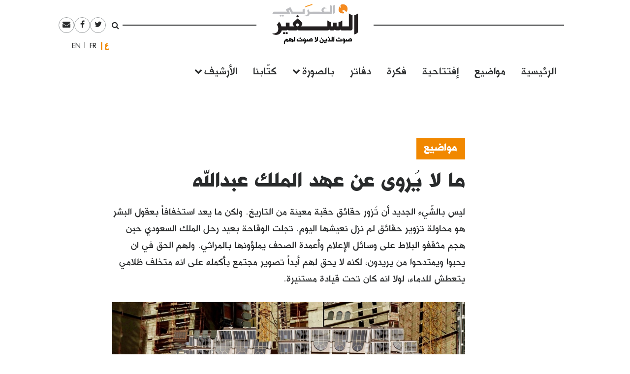

--- FILE ---
content_type: text/html; charset=UTF-8
request_url: https://assafirarabi.com/ar/4392/2015/02/12/%D9%85%D8%A7-%D9%84%D8%A7-%D9%8A%D9%8F%D8%B1%D9%88%D9%89-%D8%B9%D9%86-%D8%B9%D9%87%D8%AF-%D8%A7%D9%84%D9%85%D9%84%D9%83-%D8%B9%D8%A8%D8%AF%D8%A7%D9%84%D9%84%D9%87/
body_size: 12747
content:

<!DOCTYPE html>
<html dir="rtl" lang="ar">
<head>
	<meta charset="UTF-8">
	<meta name="viewport" content="width=device-width, initial-scale=1">
	<link rel="profile" href="http://gmpg.org/xfn/11">
		<title>ما لا يُروى عن عهد الملك عبدالله  | علي طراد | السفير العربي </title>
	<title>ما لا يُروى عن عهد الملك عبدالله | علي طراد</title>

<!-- This site is optimized with the Yoast SEO plugin v11.6 - https://yoast.com/wordpress/plugins/seo/ -->
<link rel="canonical" href="https://assafirarabi.com/ar/4392/2015/02/12/%d9%85%d8%a7-%d9%84%d8%a7-%d9%8a%d9%8f%d8%b1%d9%88%d9%89-%d8%b9%d9%86-%d8%b9%d9%87%d8%af-%d8%a7%d9%84%d9%85%d9%84%d9%83-%d8%b9%d8%a8%d8%af%d8%a7%d9%84%d9%84%d9%87/" />
<meta property="og:locale" content="ar_AR" />
<meta property="og:locale:alternate" content="en_US" />
<meta property="og:type" content="article" />
<meta property="og:title" content="ما لا يُروى عن عهد الملك عبدالله | علي طراد" />
<meta property="og:description" content="ليس بالشّيء الجديد أن تُزور حقائق حقبة معينة من التاريخ. ولكن ما يعد استخفافاً بعقول البشر هو محاولة تزوير حقائق لم نزل نعيشها اليوم. تجلت الوقاحة بعيد رحل الملك السعودي حين هجم مثقفو البلاط على وسائل الإعلام وأعمدة الصحف يملؤونها بالمراثي. ولهم الحق في ان يحبوا ويمتدحوا من يريدون، لكنه لا يحق لهم أبداً تصوير مجتمع بأكمله على انه متخلف ظلامي يتعطش للدماء، لولا انه كان تحت قيادة مستنيرة." />
<meta property="og:url" content="https://assafirarabi.com/ar/4392/2015/02/12/%d9%85%d8%a7-%d9%84%d8%a7-%d9%8a%d9%8f%d8%b1%d9%88%d9%89-%d8%b9%d9%86-%d8%b9%d9%87%d8%af-%d8%a7%d9%84%d9%85%d9%84%d9%83-%d8%b9%d8%a8%d8%af%d8%a7%d9%84%d9%84%d9%87/" />
<meta property="og:site_name" content="السفير العربي" />
<meta property="article:publisher" content="https://www.facebook.com/ArabiAssafir/" />
<meta property="article:section" content="Uncategorized" />
<meta property="article:published_time" content="2015-02-12T00:00:00+00:00" />
<meta property="og:image" content="https://assafirarabi.com/wp-content/uploads/archive/a2b5d2ff-ff17-43cb-830c-f1180e3fa656.jpg" />
<meta property="og:image:secure_url" content="https://assafirarabi.com/wp-content/uploads/archive/a2b5d2ff-ff17-43cb-830c-f1180e3fa656.jpg" />
<meta property="og:image:width" content="960" />
<meta property="og:image:height" content="576" />
<meta name="twitter:card" content="summary" />
<meta name="twitter:description" content="ليس بالشّيء الجديد أن تُزور حقائق حقبة معينة من التاريخ. ولكن ما يعد استخفافاً بعقول البشر هو محاولة تزوير حقائق لم نزل نعيشها اليوم. تجلت الوقاحة بعيد رحل الملك السعودي حين هجم مثقفو البلاط على وسائل الإعلام وأعمدة الصحف يملؤونها بالمراثي. ولهم الحق في ان يحبوا ويمتدحوا من يريدون، لكنه لا يحق لهم أبداً تصوير مجتمع بأكمله على انه متخلف ظلامي يتعطش للدماء، لولا انه كان تحت قيادة مستنيرة." />
<meta name="twitter:title" content="ما لا يُروى عن عهد الملك عبدالله | علي طراد" />
<meta name="twitter:site" content="@ArabiAssafir" />
<meta name="twitter:image" content="https://assafirarabi.com/wp-content/uploads/archive/a2b5d2ff-ff17-43cb-830c-f1180e3fa656.jpg" />
<meta name="twitter:creator" content="@ArabiAssafir" />
<script type='application/ld+json' class='yoast-schema-graph yoast-schema-graph--main'>{"@context":"https://schema.org","@graph":[{"@type":"WebSite","@id":"https://assafirarabi.com/ar/#website","url":"https://assafirarabi.com/ar/","name":"\u0627\u0644\u0633\u0641\u064a\u0631 \u0627\u0644\u0639\u0631\u0628\u064a","potentialAction":{"@type":"SearchAction","target":"https://assafirarabi.com/ar/?s={search_term_string}","query-input":"required name=search_term_string"}},{"@type":"ImageObject","@id":"https://assafirarabi.com/ar/4392/2015/02/12/%d9%85%d8%a7-%d9%84%d8%a7-%d9%8a%d9%8f%d8%b1%d9%88%d9%89-%d8%b9%d9%86-%d8%b9%d9%87%d8%af-%d8%a7%d9%84%d9%85%d9%84%d9%83-%d8%b9%d8%a8%d8%af%d8%a7%d9%84%d9%84%d9%87/#primaryimage","url":"https://assafirarabi.com/wp-content/uploads/archive/a2b5d2ff-ff17-43cb-830c-f1180e3fa656.jpg","width":960,"height":576},{"@type":"WebPage","@id":"https://assafirarabi.com/ar/4392/2015/02/12/%d9%85%d8%a7-%d9%84%d8%a7-%d9%8a%d9%8f%d8%b1%d9%88%d9%89-%d8%b9%d9%86-%d8%b9%d9%87%d8%af-%d8%a7%d9%84%d9%85%d9%84%d9%83-%d8%b9%d8%a8%d8%af%d8%a7%d9%84%d9%84%d9%87/#webpage","url":"https://assafirarabi.com/ar/4392/2015/02/12/%d9%85%d8%a7-%d9%84%d8%a7-%d9%8a%d9%8f%d8%b1%d9%88%d9%89-%d8%b9%d9%86-%d8%b9%d9%87%d8%af-%d8%a7%d9%84%d9%85%d9%84%d9%83-%d8%b9%d8%a8%d8%af%d8%a7%d9%84%d9%84%d9%87/","inLanguage":"ar","name":"\u0645\u0627 \u0644\u0627 \u064a\u064f\u0631\u0648\u0649 \u0639\u0646 \u0639\u0647\u062f \u0627\u0644\u0645\u0644\u0643 \u0639\u0628\u062f\u0627\u0644\u0644\u0647 | \u0639\u0644\u064a \u0637\u0631\u0627\u062f","isPartOf":{"@id":"https://assafirarabi.com/ar/#website"},"primaryImageOfPage":{"@id":"https://assafirarabi.com/ar/4392/2015/02/12/%d9%85%d8%a7-%d9%84%d8%a7-%d9%8a%d9%8f%d8%b1%d9%88%d9%89-%d8%b9%d9%86-%d8%b9%d9%87%d8%af-%d8%a7%d9%84%d9%85%d9%84%d9%83-%d8%b9%d8%a8%d8%af%d8%a7%d9%84%d9%84%d9%87/#primaryimage"},"datePublished":"2015-02-12T00:00:00+00:00","dateModified":"2015-02-12T00:00:00+00:00","author":{"@id":"https://assafirarabi.com/ar/#/schema/person/9ade6c026d7c3a9cab2ca73562d153ae"}},{"@type":["Person"],"@id":"https://assafirarabi.com/ar/#/schema/person/9ade6c026d7c3a9cab2ca73562d153ae","name":"\u0639\u0644\u064a \u0637\u0631\u0627\u062f","image":{"@type":"ImageObject","@id":"https://assafirarabi.com/ar/#authorlogo","url":"https://secure.gravatar.com/avatar/?s=96&d=mm&r=g","caption":"\u0639\u0644\u064a \u0637\u0631\u0627\u062f"},"description":"\u0628\u0627\u062d\u062b \u0645\u0646 \u0627\u0644\u0633\u0639\u0648\u062f\u064a\u0629","sameAs":[]}]}</script>
<!-- / Yoast SEO plugin. -->

<link rel='dns-prefetch' href='//s.w.org' />
<link rel="alternate" type="application/rss+xml" title="السفير العربي &raquo; Feed" href="https://assafirarabi.com/ar/feed/" />
<link rel="alternate" type="application/rss+xml" title="السفير العربي &raquo; Comments Feed" href="https://assafirarabi.com/ar/comments/feed/" />
<link rel="alternate" type="application/rss+xml" title="السفير العربي &raquo; ما لا يُروى عن عهد الملك عبدالله Comments Feed" href="https://assafirarabi.com/ar/4392/2015/02/12/%d9%85%d8%a7-%d9%84%d8%a7-%d9%8a%d9%8f%d8%b1%d9%88%d9%89-%d8%b9%d9%86-%d8%b9%d9%87%d8%af-%d8%a7%d9%84%d9%85%d9%84%d9%83-%d8%b9%d8%a8%d8%af%d8%a7%d9%84%d9%84%d9%87/feed/" />
		<!-- This site uses the Google Analytics by MonsterInsights plugin v7.17.0 - Using Analytics tracking - https://www.monsterinsights.com/ -->
							<script src="//www.googletagmanager.com/gtag/js?id=UA-96898967-1"  type="text/javascript" data-cfasync="false"></script>
			<script type="text/javascript" data-cfasync="false">
				var mi_version = '7.17.0';
				var mi_track_user = true;
				var mi_no_track_reason = '';
				
								var disableStr = 'ga-disable-UA-96898967-1';

				/* Function to detect opted out users */
				function __gtagTrackerIsOptedOut() {
					return document.cookie.indexOf( disableStr + '=true' ) > - 1;
				}

				/* Disable tracking if the opt-out cookie exists. */
				if ( __gtagTrackerIsOptedOut() ) {
					window[disableStr] = true;
				}

				/* Opt-out function */
				function __gtagTrackerOptout() {
					document.cookie = disableStr + '=true; expires=Thu, 31 Dec 2099 23:59:59 UTC; path=/';
					window[disableStr] = true;
				}

				if ( 'undefined' === typeof gaOptout ) {
					function gaOptout() {
						__gtagTrackerOptout();
					}
				}
								window.dataLayer = window.dataLayer || [];
				if ( mi_track_user ) {
					function __gtagTracker() {dataLayer.push( arguments );}
					__gtagTracker( 'js', new Date() );
					__gtagTracker( 'set', {
						'developer_id.dZGIzZG' : true,
						                    });
					__gtagTracker( 'config', 'UA-96898967-1', {
						forceSSL:true,					} );
										window.gtag = __gtagTracker;										(
						function () {
							/* https://developers.google.com/analytics/devguides/collection/analyticsjs/ */
							/* ga and __gaTracker compatibility shim. */
							var noopfn = function () {
								return null;
							};
							var newtracker = function () {
								return new Tracker();
							};
							var Tracker = function () {
								return null;
							};
							var p = Tracker.prototype;
							p.get = noopfn;
							p.set = noopfn;
							p.send = function (){
								var args = Array.prototype.slice.call(arguments);
								args.unshift( 'send' );
								__gaTracker.apply(null, args);
							};
							var __gaTracker = function () {
								var len = arguments.length;
								if ( len === 0 ) {
									return;
								}
								var f = arguments[len - 1];
								if ( typeof f !== 'object' || f === null || typeof f.hitCallback !== 'function' ) {
									if ( 'send' === arguments[0] ) {
										var hitConverted, hitObject = false, action;
										if ( 'event' === arguments[1] ) {
											if ( 'undefined' !== typeof arguments[3] ) {
												hitObject = {
													'eventAction': arguments[3],
													'eventCategory': arguments[2],
													'eventLabel': arguments[4],
													'value': arguments[5] ? arguments[5] : 1,
												}
											}
										}
										if ( typeof arguments[2] === 'object' ) {
											hitObject = arguments[2];
										}
										if ( typeof arguments[5] === 'object' ) {
											Object.assign( hitObject, arguments[5] );
										}
										if ( 'undefined' !== typeof (
											arguments[1].hitType
										) ) {
											hitObject = arguments[1];
										}
										if ( hitObject ) {
											action = 'timing' === arguments[1].hitType ? 'timing_complete' : hitObject.eventAction;
											hitConverted = mapArgs( hitObject );
											__gtagTracker( 'event', action, hitConverted );
										}
									}
									return;
								}

								function mapArgs( args ) {
									var gaKey, hit = {};
									var gaMap = {
										'eventCategory': 'event_category',
										'eventAction': 'event_action',
										'eventLabel': 'event_label',
										'eventValue': 'event_value',
										'nonInteraction': 'non_interaction',
										'timingCategory': 'event_category',
										'timingVar': 'name',
										'timingValue': 'value',
										'timingLabel': 'event_label',
									};
									for ( gaKey in gaMap ) {
										if ( 'undefined' !== typeof args[gaKey] ) {
											hit[gaMap[gaKey]] = args[gaKey];
										}
									}
									return hit;
								}

								try {
									f.hitCallback();
								} catch ( ex ) {
								}
							};
							__gaTracker.create = newtracker;
							__gaTracker.getByName = newtracker;
							__gaTracker.getAll = function () {
								return [];
							};
							__gaTracker.remove = noopfn;
							__gaTracker.loaded = true;
							window['__gaTracker'] = __gaTracker;
						}
					)();
									} else {
										console.log( "" );
					( function () {
							function __gtagTracker() {
								return null;
							}
							window['__gtagTracker'] = __gtagTracker;
							window['gtag'] = __gtagTracker;
					} )();
									}
			</script>
				<!-- / Google Analytics by MonsterInsights -->
				<script type="text/javascript">
			window._wpemojiSettings = {"baseUrl":"https:\/\/s.w.org\/images\/core\/emoji\/13.0.1\/72x72\/","ext":".png","svgUrl":"https:\/\/s.w.org\/images\/core\/emoji\/13.0.1\/svg\/","svgExt":".svg","source":{"concatemoji":"https:\/\/assafirarabi.com\/wp-includes\/js\/wp-emoji-release.min.js?ver=5.6.16"}};
			!function(e,a,t){var n,r,o,i=a.createElement("canvas"),p=i.getContext&&i.getContext("2d");function s(e,t){var a=String.fromCharCode;p.clearRect(0,0,i.width,i.height),p.fillText(a.apply(this,e),0,0);e=i.toDataURL();return p.clearRect(0,0,i.width,i.height),p.fillText(a.apply(this,t),0,0),e===i.toDataURL()}function c(e){var t=a.createElement("script");t.src=e,t.defer=t.type="text/javascript",a.getElementsByTagName("head")[0].appendChild(t)}for(o=Array("flag","emoji"),t.supports={everything:!0,everythingExceptFlag:!0},r=0;r<o.length;r++)t.supports[o[r]]=function(e){if(!p||!p.fillText)return!1;switch(p.textBaseline="top",p.font="600 32px Arial",e){case"flag":return s([127987,65039,8205,9895,65039],[127987,65039,8203,9895,65039])?!1:!s([55356,56826,55356,56819],[55356,56826,8203,55356,56819])&&!s([55356,57332,56128,56423,56128,56418,56128,56421,56128,56430,56128,56423,56128,56447],[55356,57332,8203,56128,56423,8203,56128,56418,8203,56128,56421,8203,56128,56430,8203,56128,56423,8203,56128,56447]);case"emoji":return!s([55357,56424,8205,55356,57212],[55357,56424,8203,55356,57212])}return!1}(o[r]),t.supports.everything=t.supports.everything&&t.supports[o[r]],"flag"!==o[r]&&(t.supports.everythingExceptFlag=t.supports.everythingExceptFlag&&t.supports[o[r]]);t.supports.everythingExceptFlag=t.supports.everythingExceptFlag&&!t.supports.flag,t.DOMReady=!1,t.readyCallback=function(){t.DOMReady=!0},t.supports.everything||(n=function(){t.readyCallback()},a.addEventListener?(a.addEventListener("DOMContentLoaded",n,!1),e.addEventListener("load",n,!1)):(e.attachEvent("onload",n),a.attachEvent("onreadystatechange",function(){"complete"===a.readyState&&t.readyCallback()})),(n=t.source||{}).concatemoji?c(n.concatemoji):n.wpemoji&&n.twemoji&&(c(n.twemoji),c(n.wpemoji)))}(window,document,window._wpemojiSettings);
		</script>
		<style type="text/css">
img.wp-smiley,
img.emoji {
	display: inline !important;
	border: none !important;
	box-shadow: none !important;
	height: 1em !important;
	width: 1em !important;
	margin: 0 .07em !important;
	vertical-align: -0.1em !important;
	background: none !important;
	padding: 0 !important;
}
</style>
	<link rel='stylesheet' id='wp-block-library-rtl-css'  href='https://assafirarabi.com/wp-includes/css/dist/block-library/style-rtl.min.css?ver=5.6.16' type='text/css' media='all' />
<link rel='stylesheet' id='dashicons-css'  href='https://assafirarabi.com/wp-includes/css/dashicons.min.css?ver=5.6.16' type='text/css' media='all' />
<link rel='stylesheet' id='post-views-counter-frontend-css'  href='https://assafirarabi.com/wp-content/plugins/post-views-counter/css/frontend.min.css?ver=1.4.7' type='text/css' media='all' />
<link rel='stylesheet' id='wordpress-popular-posts-css-css'  href='https://assafirarabi.com/wp-content/plugins/wordpress-popular-posts/public/css/wpp.css?ver=4.2.2' type='text/css' media='all' />
<link rel='stylesheet' id='assafir-main-css'  href='https://assafirarabi.com/wp-content/themes/assafir/assets/css/main.rtl.css?ver=5.6.16' type='text/css' media='all' />
<script type='text/javascript' id='monsterinsights-frontend-script-js-extra'>
/* <![CDATA[ */
var monsterinsights_frontend = {"js_events_tracking":"true","download_extensions":"doc,pdf,ppt,zip,xls,docx,pptx,xlsx","inbound_paths":"[]","home_url":"https:\/\/assafirarabi.com","hash_tracking":"false","ua":"UA-96898967-1"};
/* ]]> */
</script>
<script type='text/javascript' src='https://assafirarabi.com/wp-content/plugins/google-analytics-for-wordpress/assets/js/frontend-gtag.min.js?ver=7.17.0' id='monsterinsights-frontend-script-js'></script>
<script type='text/javascript' id='wpp-js-js-extra'>
/* <![CDATA[ */
var wpp_params = {"sampling_active":"0","sampling_rate":"100","ajax_url":"https:\/\/assafirarabi.com\/wp-json\/wordpress-popular-posts\/v1\/popular-posts\/","ID":"4392","token":"e05848a155","debug":""};
/* ]]> */
</script>
<script type='text/javascript' src='https://assafirarabi.com/wp-content/plugins/wordpress-popular-posts/public/js/wpp-4.2.0.min.js?ver=4.2.2' id='wpp-js-js'></script>
<script type='text/javascript' src='https://assafirarabi.com/wp-includes/js/jquery/jquery.min.js?ver=3.5.1' id='jquery-core-js'></script>
<script type='text/javascript' src='https://assafirarabi.com/wp-includes/js/jquery/jquery-migrate.min.js?ver=3.3.2' id='jquery-migrate-js'></script>
<link rel="https://api.w.org/" href="https://assafirarabi.com/wp-json/" /><link rel="alternate" type="application/json" href="https://assafirarabi.com/wp-json/wp/v2/posts/4392" /><link rel="EditURI" type="application/rsd+xml" title="RSD" href="https://assafirarabi.com/xmlrpc.php?rsd" />
<link rel="wlwmanifest" type="application/wlwmanifest+xml" href="https://assafirarabi.com/wp-includes/wlwmanifest.xml" /> 
<meta name="generator" content="WordPress 5.6.16" />
<link rel='shortlink' href='https://assafirarabi.com/?p=4392' />
<link rel="alternate" type="application/json+oembed" href="https://assafirarabi.com/wp-json/oembed/1.0/embed?url=https%3A%2F%2Fassafirarabi.com%2Far%2F4392%2F2015%2F02%2F12%2F%25d9%2585%25d8%25a7-%25d9%2584%25d8%25a7-%25d9%258a%25d9%258f%25d8%25b1%25d9%2588%25d9%2589-%25d8%25b9%25d9%2586-%25d8%25b9%25d9%2587%25d8%25af-%25d8%25a7%25d9%2584%25d9%2585%25d9%2584%25d9%2583-%25d8%25b9%25d8%25a8%25d8%25af%25d8%25a7%25d9%2584%25d9%2584%25d9%2587%2F" />
<link rel="alternate" type="text/xml+oembed" href="https://assafirarabi.com/wp-json/oembed/1.0/embed?url=https%3A%2F%2Fassafirarabi.com%2Far%2F4392%2F2015%2F02%2F12%2F%25d9%2585%25d8%25a7-%25d9%2584%25d8%25a7-%25d9%258a%25d9%258f%25d8%25b1%25d9%2588%25d9%2589-%25d8%25b9%25d9%2586-%25d8%25b9%25d9%2587%25d8%25af-%25d8%25a7%25d9%2584%25d9%2585%25d9%2584%25d9%2583-%25d8%25b9%25d8%25a8%25d8%25af%25d8%25a7%25d9%2584%25d9%2584%25d9%2587%2F&#038;format=xml" />
<link rel="alternate" href="https://assafirarabi.com/ar/4392/2015/02/12/%d9%85%d8%a7-%d9%84%d8%a7-%d9%8a%d9%8f%d8%b1%d9%88%d9%89-%d8%b9%d9%86-%d8%b9%d9%87%d8%af-%d8%a7%d9%84%d9%85%d9%84%d9%83-%d8%b9%d8%a8%d8%af%d8%a7%d9%84%d9%84%d9%87/" hreflang="ar" />
<link rel="alternate" href="https://assafirarabi.com/en/4049/2015/03/29/untold-stories-of-the-rule-of-saudis-king-abdullah/" hreflang="en" />
<link rel="pingback" href="https://assafirarabi.com/xmlrpc.php"><link rel="icon" href="https://assafirarabi.com/wp-content/uploads/2018/05/Assafir-favicon.png" sizes="32x32" />
<link rel="icon" href="https://assafirarabi.com/wp-content/uploads/2018/05/Assafir-favicon.png" sizes="192x192" />
<link rel="apple-touch-icon" href="https://assafirarabi.com/wp-content/uploads/2018/05/Assafir-favicon.png" />
<meta name="msapplication-TileImage" content="https://assafirarabi.com/wp-content/uploads/2018/05/Assafir-favicon.png" />
</head>

<body class="rtl post-template-default single single-post postid-4392 single-format-standard wp-custom-logo group-blog" style="overflow-x: hidden;">
		<div id="page" class="container-fluid">

<header id="masthead" class="site-header row mx-auto col-xl-8 col-lg-10" role="banner">
	<div class="site-branding col-12 p-0">
		<a class="fa fa-bars main-menu-toggler hidden-md-up"></a>
		<script>
			jQuery('.main-menu-toggler').click(function(){
				jQuery('.site-header-bottom').toggleClass('active'); 
				jQuery('.site-branding').toggleClass('mobile-fixed-top');
				var pt = jQuery('.site-header-bottom').hasClass('active')?jQuery('.site-breanding').height():0;
				jQuery('#masthead').css('paddingTop', pt);
			});
		</script>
		<a href="https://assafirarabi.com/ar">
			<img class="col-6 col-md-12" src="https://assafirarabi.com/wp-content/themes/assafir/assets/images/logo.png" />
		</a>
	</div>
	<div class="site-header-top hidden-sm-down">
		<ul class="rounded-menu">    
	<li class="header-search no-border">
		<a href="#" class="js-toggle-search">
			<i class="fa fa-search"></i>
		</a>
		<div class="search-container">
			<form role="search" method="get" class="search-form" action="https://assafirarabi.com/ar">
				<div class="input-group input-group-sm">
					<input class="search-field form-control"  value="" name="s" type="text">
					<span class="input-group-btn">
						<input class="search-submit" value="ابحث" type="submit">
					</span>
				</div>
			</form>

		</div>	
	</li>            
	<li class="social-media-link"><a href="https://twitter.com/ArabiAssafir" target="_blank"><span class="fa fa-twitter"></span></a></li><li class="social-media-link"><a href="https://www.facebook.com/ArabiAssafir" target="_blank"><span class="fa fa-facebook"></span></a></li><li class="social-media-link"><a href="mailto:arabi.assafir@gmail.com" target="_blank"><span class="fa fa-envelope"></span></a></li>
</ul>
		<section id="polylang-5" class="col-12 widget widget_polylang position-tools"><ul>
	<li class="lang-item lang-item-16 lang-item-ar lang-item-first current-lang"><a lang="ar" hreflang="ar" href="https://assafirarabi.com/ar/">العربية</a></li>
	<li class="lang-item lang-item-19 lang-item-fr no-translation"><a lang="fr-FR" hreflang="fr-FR" href="https://assafirarabi.com/fr/">Français</a></li>
	<li class="lang-item lang-item-22 lang-item-en"><a lang="en-US" hreflang="en-US" href="https://assafirarabi.com/en/">English</a></li>
</ul>
</section>		
	</div>
	<div class="site-header-bottom row">

		<div class="col-12">
			<div class="hidden-sm-up">
				<ul class="rounded-menu">    
	<li class="header-search no-border">
		<a href="#" class="js-toggle-search">
			<i class="fa fa-search"></i>
		</a>
		<div class="search-container">
			<form role="search" method="get" class="search-form" action="https://assafirarabi.com/ar">
				<div class="input-group input-group-sm">
					<input class="search-field form-control"  value="" name="s" type="text">
					<span class="input-group-btn">
						<input class="search-submit" value="ابحث" type="submit">
					</span>
				</div>
			</form>

		</div>	
	</li>            
	<li class="social-media-link"><a href="https://twitter.com/ArabiAssafir" target="_blank"><span class="fa fa-twitter"></span></a></li><li class="social-media-link"><a href="https://www.facebook.com/ArabiAssafir" target="_blank"><span class="fa fa-facebook"></span></a></li><li class="social-media-link"><a href="mailto:arabi.assafir@gmail.com" target="_blank"><span class="fa fa-envelope"></span></a></li>
</ul>
			</div>
			<nav id="site-navigation" class="main-navigation navbar navbar-toggleable-sm mb-5" role="navigation">
									<div class="menu-main-internal-container"><ul id="menu-main-internal" class="navbar-nav"><li id="menu-item-14967" class="menu-item menu-item-type-post_type menu-item-object-page menu-item-home menu-item-14967"><a href="https://assafirarabi.com/ar/">الرئيسية</a></li>
<li id="menu-item-15102" class="menu-item menu-item-type-taxonomy menu-item-object-label menu-item-15102"><a href="https://assafirarabi.com/label/%d9%85%d9%88%d8%a7%d8%b6%d9%8a%d8%b9/">مواضيع</a></li>
<li id="menu-item-14969" class="menu-item menu-item-type-taxonomy menu-item-object-label menu-item-14969"><a href="https://assafirarabi.com/label/%d8%a5%d9%81%d8%aa%d8%aa%d8%a7%d8%ad%d9%8a%d8%a9/">إفتتاحية</a></li>
<li id="menu-item-14970" class="menu-item menu-item-type-taxonomy menu-item-object-label menu-item-14970"><a href="https://assafirarabi.com/label/%d9%81%d9%83%d8%b1%d8%a9/">فكرة</a></li>
<li id="menu-item-14972" class="menu-item menu-item-type-post_type menu-item-object-page menu-item-14972"><a href="https://assafirarabi.com/ar/%d8%af%d9%81%d8%a7%d8%aa%d8%b1/">دفاتر</a></li>
<li id="menu-item-14974" class="menu-item menu-item-type-custom menu-item-object-custom menu-item-has-children menu-item-14974"><a href="#">بالصورة</a>
<ul class="sub-menu">
	<li id="menu-item-14976" class="menu-item menu-item-type-taxonomy menu-item-object-label menu-item-14976"><a href="https://assafirarabi.com/label/%d8%ad%d9%84%d9%85/">حلم</a></li>
	<li id="menu-item-14975" class="menu-item menu-item-type-taxonomy menu-item-object-label menu-item-14975"><a href="https://assafirarabi.com/label/%d8%a8%d8%a3%d9%84%d9%81-%d9%83%d9%84%d9%85%d8%a9/">بألف كلمة</a></li>
</ul>
</li>
<li id="menu-item-14971" class="menu-item menu-item-type-post_type menu-item-object-page menu-item-14971"><a href="https://assafirarabi.com/ar/%d9%83%d8%aa%d9%91%d8%a7%d8%a8%d9%86%d8%a7/">كتّابنا</a></li>
<li id="menu-item-20198" class="menu-item menu-item-type-custom menu-item-object-custom menu-item-has-children menu-item-20198"><a href="#">الأرشيف</a>
<ul class="sub-menu">
	<li id="menu-item-14973" class="menu-item menu-item-type-post_type menu-item-object-page current_page_parent menu-item-14973"><a href="https://assafirarabi.com/ar/%d8%a7%d9%84%d8%a3%d8%b1%d8%b4%d9%8a%d9%81/">خريطة الموقع</a></li>
	<li id="menu-item-18486" class="menu-item menu-item-type-post_type menu-item-object-page menu-item-18486"><a href="https://assafirarabi.com/ar/%d8%a7%d9%84%d8%a3%d8%b1%d8%b4%d9%8a%d9%81/%d8%a7%d9%84%d8%a3%d8%b9%d8%af%d8%a7%d8%af/">الأعداد</a></li>
	<li id="menu-item-18485" class="menu-item menu-item-type-post_type menu-item-object-page menu-item-18485"><a href="https://assafirarabi.com/ar/%d8%a7%d9%84%d8%a3%d8%b1%d8%b4%d9%8a%d9%81/%d8%a7%d9%84%d8%af%d9%88%d9%84/">الدول</a></li>
</ul>
</li>
</ul></div>				
			</nav><!-- #site-navigation -->
		</div>
			</div>

	<script>
		jQuery('.js-toggle-search').click(function(e){
			jQuery(this).toggleClass('toggled');
		});
	</script>
</header><div id="primary" class="site-content row">
	<article id="post-4392" class="template-default col-12">
  <div class="row my-3">
    <div class="my-3 col-md-7 offset-md-3">
      <h4 class="fs-20px">
        <a href="https://assafirarabi.com/label/%d9%85%d9%88%d8%a7%d8%b6%d9%8a%d8%b9/" class="entry-label pb-3 d-inline-block lh-100">مواضيع</a>  
      </h4>
      <h1 class="fs-40px">
        ما لا يُروى عن عهد الملك عبدالله
      </h1>
      <div class=" ff-sans-serif fs-20px my-3">
        ليس بالشّيء الجديد أن تُزور حقائق حقبة معينة من التاريخ. ولكن ما يعد استخفافاً بعقول البشر هو محاولة تزوير حقائق لم نزل نعيشها اليوم. تجلت الوقاحة بعيد رحل الملك السعودي حين هجم مثقفو البلاط على وسائل الإعلام وأعمدة الصحف يملؤونها بالمراثي. ولهم الحق في ان يحبوا ويمتدحوا من يريدون، لكنه لا يحق لهم أبداً تصوير مجتمع بأكمله على انه متخلف ظلامي يتعطش للدماء، لولا انه كان تحت قيادة مستنيرة.
      </div>
    </div>
    <div class="col-md-2 offset-md-1 fs-20px align-self-end mb-5">
      <div class="entry-time">
        2015-02-12
      </div>
      <hr class="mx-0" style="width:5rem;"/>
      <div class="row mx-0 border-top border-bottom">
        <div data-user-id="553" class="col-12 px-0">
       <div class="row">
       <h5 class="col-12">
            <a href="https://assafirarabi.com/ar/author/author-552/">  
              علي طراد
            </a>
        </h5>
        <div class="col-12">
        	 
        </ul>
        </div>
        <p class="col-12 fs-3 h6 fw-400">
            باحث من السعودية
        </p>
    </div>
</div>
<hr class="col-12">
      </div>
      <div class="hidden-sm-down">
        <span class="h6 mr-2">شارك</span>
        <ul class="share-buttons d-inline-block m-0 p-0">		<li class="facebook rounded-icon color-gray-dark m-1 d-inline-block size-2">
			<a href="http://www.facebook.com/sharer/sharer.php?u=https://assafirarabi.com/ar/4392/2015/02/12/%d9%85%d8%a7-%d9%84%d8%a7-%d9%8a%d9%8f%d8%b1%d9%88%d9%89-%d8%b9%d9%86-%d8%b9%d9%87%d8%af-%d8%a7%d9%84%d9%85%d9%84%d9%83-%d8%b9%d8%a8%d8%af%d8%a7%d9%84%d9%84%d9%87/&t=%D9%85%D8%A7+%D9%84%D8%A7+%D9%8A%D9%8F%D8%B1%D9%88%D9%89+%D8%B9%D9%86+%D8%B9%D9%87%D8%AF+%D8%A7%D9%84%D9%85%D9%84%D9%83+%D8%B9%D8%A8%D8%AF%D8%A7%D9%84%D9%84%D9%87" target="_blank">
				<i class="fa fa-facebook"></i>

			</a>
		</li>

				<li class="twitter rounded-icon color-gray-dark m-1 d-inline-block size-2">
			<a href="http://www.twitter.com/intent/tweet?url=https%3A%2F%2Fassafirarabi.com%2F%3Fp%3D4392&via=ArabiAssafir&text=%D9%85%D8%A7+%D9%84%D8%A7+%D9%8A%D9%8F%D8%B1%D9%88%D9%89+%D8%B9%D9%86+%D8%B9%D9%87%D8%AF+%D8%A7%D9%84%D9%85%D9%84%D9%83+%D8%B9%D8%A8%D8%AF%D8%A7%D9%84%D9%84%D9%87" target="_blank">
				<i class="fa fa-twitter"></i>

			</a>
		</li>
				<li class="email rounded-icon color-gray-dark m-1 d-inline-block size-2">
			<a href="mailto:?subject=ما لا يُروى عن عهد الملك عبدالله&amp;body=https://assafirarabi.com/ar/4392/2015/02/12/%d9%85%d8%a7-%d9%84%d8%a7-%d9%8a%d9%8f%d8%b1%d9%88%d9%89-%d8%b9%d9%86-%d8%b9%d9%87%d8%af-%d8%a7%d9%84%d9%85%d9%84%d9%83-%d8%b9%d8%a8%d8%af%d8%a7%d9%84%d9%84%d9%87/">
				<i class="fa fa-envelope"></i>
			</a>
		</li>
		</ul>
        <hr />
      </div>
      
      
      
      | <a class="post-translation-link post-translation-link-en ff-sans-serif fs-16px" href="https://assafirarabi.com/en/?post_type=post&p=4049" target="_blank"><span class="missing-translation" lang="ar">en</span></a>
    </div>


    <div data-shortcode="W2ltYWdlIGlkPSI5MTIzIiBjb250YWluZXJfY2xhc3M9ImNvbC1tZC03IGZlYXR1cmVkSW1hZ2UgbWItNCIgc2l6ZT0iZnVsbCJd2LTYp9iv2YrYqSDYudin2YTZhS3Yp9mE2LPYudmI2K/ZitipWy9pbWFnZV0=" data-shortcode-tag="image" class="col-md-7 featuredImage mb-4"><img src="https://assafirarabi.com/wp-content/uploads/archive/a2b5d2ff-ff17-43cb-830c-f1180e3fa656.jpg" class="img-fluid w-100" /><figcaption class="">شادية عالم-السعودية</figcaption></div>
  </div>
  <script>
    jQuery(document).ready(function(){
		if (jQuery(window).width()<768) return;
      if (jQuery('.featuredImage').height() > jQuery(window).height()){
        jQuery('.featuredImage img').height(jQuery(window).height()-50).addClass('w-auto').removeClass('w-100').css('display', 'block').css('minWidth', 100);
      }
    });
  </script>
  <div class="entry-content content-view-long-format">
    <p>ليس بالشّيء الجديد أن تُزور حقائق حقبة معينة من التاريخ. ولكن ما يعد استخفافاً بعقول البشر هو محاولة تزوير حقائق لم نزل نعيشها اليوم. تجلت الوقاحة بعيد رحل الملك السعودي حين هجم مثقفو البلاط على وسائل الإعلام وأعمدة الصحف يملؤونها بالمراثي. ولهم الحق في ان يحبوا ويمتدحوا من يريدون، لكنه لا يحق لهم أبداً تصوير مجتمع بأكمله على انه متخلف ظلامي يتعطش للدماء، لولا انه كان تحت قيادة مستنيرة.<br />
تنافست صحف سعودية وعربية وعالمية في سرد إنجازات تمت في عهد الملك الراحل. وعلى غير العادة، لم تقتصر الإنجازات التي ذُكرت على البناء والتشييد أو كل ما هو ملموس، بل تخطت ذلك إلى إنجازات على الصعيد &quot;النفسي&quot; وعلى مستوى &quot;الوعي والوجدان وكينونة الإنسان&quot;.. وفي ما يلي البعض اليسير مما خَلد في الذاكرة، وبعض ما تناقله الناس بعد موت الملك، ونسيه مثقفو البلاط.<br />
تميز عصر الملك عبدالله بأنه شهد اندلاع ثوره عربية في 2011 ما زالت أمواجها بين مد وجزر في مناطق مختلفة بينما تم إسكات المواطنين في الداخل عبر صرف راتبين لكل موظف وزيادة في عدد المنح الدراسية وإنشاء هيئه لمكافحة الفساد لم تقم بأي إنجاز يذكر. واستقبلت المملكة الرئيس التونسي الهارب بعدما رفضه العالم كله، وهو ما زال ماكثاً على صدورنا إلى الآن في جدة. أما في البحرين، فقد دخلت قواتنا المسلحة للمشاركة بقمع الثوار في شوارع المنامة. وشاركت المملكة دول الخليج في صنع مخرج للرئيس اليمني المخلوع دون أي حساب لثلاثة عقود تسلط فيها على أرزاق اليمنيين وبلادهم. وفي مصر، ذهبت ملياراتنا لدعم قائد انقلب على ثوره يناير وزج بالعديد من شبابها في السجون. وغابت تلك المليارات عن اللاجئين السوريين وهم يموتون من شدة البرد في شتائهم الثالث على التوالي.&nbsp;<br />
قدم الملك الراحل مبادرة سلام في بيروت يعطي فيها إسرائيل الاعتراف بكيانها ويعرض عليها السلام وتطبيع العلاقات مقابل الانسحاب من الأراضي المحتلة عام 1967. قُدمت المبادرة بتجاهل تام لرأي الجمهور الذي من الواضح جدا انه لا يؤمن بحق الكيان الإسرائيلي في الوجود أصلا. وشهد عهد الملك أول لقاء علني بين مسؤول سعودي هو رئيس الاستخبارات السابق تركي الفيصل ونظيره الإسرائيلي. ومؤخرا فعلها وزير سعودي سابق وذهب للقدس ودعا المسلمين من هناك لزيارة الأقصى بعشرات الآلاف. وهذا كله مر دون أي محاكمة.<br />
وما مر من دون محاكمات ايضا هو الزج بما قدره 30 ألفاً في السجون السعودية ما بين معتقل رأي وحقوقي وناشط سياسي. القليل منهم فقط حالفه الحظ ووجهت له تهم مثل &quot;زعزعة الطمأنينة العامة&quot;، وكانت كلفة العبث بالطمأنينة تلك أحكاماً بالسجن لعشر سنوات وأكثر.<br />
وفي العدوان الإسرائيلي على لبنان عام 2006، وصفت المملكة المقاومة بـ&quot;المغامرة&quot; وصرح مفتيها وقتها بعدم جواز حتى الدعاء للمقاومين. أما في عدوان غزة الأخير، فظهرت جوقة من الإعلاميين السعوديين، معظمهم يعمل في صحف رسمية، انحازوا علنا لإسرائيل وهاجموا المقاومة. بل طالب بعضهم مسؤولا إسرائيليا بقتل الفلسطينيين.<br />
أدخل الملك المرأة السعودية الى مجلس الشورى، وهذه خطوة كبيرة لا يمكن إنكار أهميتها، ولكنها ما زالت محرومة من سائر حقوقها، فبدا هذا الإصلاح ديكوراً. أنشأ جامعة عملاقة وبمواصفات عالمية للعلوم والتكنولوجيا، ولكن وضع التعليم في سائر الجامعات (والمدارس) التي يرتادها &quot;الناس العاديون&quot;، أي الأكثرية الساحقة من السعوديين ما زال مزرياً.<br />
لم يبدأ الفساد في عهد الملك عبدالله، ولكنه ظهر ظهورا غير مسبوق وطال أرواح المواطنين مباشرة. وبات ما يعرف بكارثة &quot;سيول جدة&quot; خير شاهد على ذلك، عندما جرفت الأمطار بيوت المواطنين وأرواحهم معها، لثلاث سنوات متتالية، لتقشع لنا الغبار عن حجم الفساد المتراكم لسنوات، والعشوائية في التخطيط وسوء البنى التحتية. كان عقاب المتسبب في الكارثة هو حبس خمسة متهمين ما مجموعه سبعة عشر عاماً. أما أمين أمانة جدة وبطل الفضيحة، فتمت ترقيته لمرتبة وزير!<br />
وفي بداية عام 2006، انهار سوق الأسهم السعودي بعد ارتفاع خيالي لمؤشره على مدى ثلاث سنوات سابقة. خسر السعوديون أكثر من نصف تريلون دولار جراء الانهيار. تبين في ما بعد أن الادارة السيئة للوزارات والهيئات الحكومية المعنية، فتحت المجال لحفنة من أصحاب رؤوس الأموال للتلاعب بالسوق عن طريق عملية نصب منظمة. أدى ذلك التلاعب إلى مضاعفة ثروات عدد قليل من التجار على حساب الطبقة الوسطى التي ما زالت تدفع ثمن الانهيار إلى اليوم. مضى على الانهيار سبعه أعوام، ولم يحاسب احد.&nbsp;<br />
لا شك بأن تصريحات الملك عبدالله حين تولى مقاليد الحكم قوبلت بترحيب كبير، وخاصة وعوده بإصلاح النظام السياسي وإدخال تغيير في بنية الاقتصاد الوطني. لكن الرجل رحل دون أن يغير شيئا. بل انتقلنا كإرث من يد رجل إلى آخر. وكانت أقصى حدود مشاركتنا في ذلك انه قيل لنا في صبح يوم جمعة: مات الملك، عاش الملك.&nbsp;</p>
<p>&nbsp;</p>

  </div>
  <div class="text-center mx-auto my-5 h2">
    <ul class="share-buttons d-inline-block m-0 p-0">		<li class="facebook rounded-icon color-gray-dark m-1 d-inline-block size-3">
			<a href="http://www.facebook.com/sharer/sharer.php?u=https://assafirarabi.com/ar/4392/2015/02/12/%d9%85%d8%a7-%d9%84%d8%a7-%d9%8a%d9%8f%d8%b1%d9%88%d9%89-%d8%b9%d9%86-%d8%b9%d9%87%d8%af-%d8%a7%d9%84%d9%85%d9%84%d9%83-%d8%b9%d8%a8%d8%af%d8%a7%d9%84%d9%84%d9%87/&t=%D9%85%D8%A7+%D9%84%D8%A7+%D9%8A%D9%8F%D8%B1%D9%88%D9%89+%D8%B9%D9%86+%D8%B9%D9%87%D8%AF+%D8%A7%D9%84%D9%85%D9%84%D9%83+%D8%B9%D8%A8%D8%AF%D8%A7%D9%84%D9%84%D9%87" target="_blank">
				<i class="fa fa-facebook"></i>

			</a>
		</li>

				<li class="twitter rounded-icon color-gray-dark m-1 d-inline-block size-3">
			<a href="http://www.twitter.com/intent/tweet?url=https%3A%2F%2Fassafirarabi.com%2F%3Fp%3D4392&via=ArabiAssafir&text=%D9%85%D8%A7+%D9%84%D8%A7+%D9%8A%D9%8F%D8%B1%D9%88%D9%89+%D8%B9%D9%86+%D8%B9%D9%87%D8%AF+%D8%A7%D9%84%D9%85%D9%84%D9%83+%D8%B9%D8%A8%D8%AF%D8%A7%D9%84%D9%84%D9%87" target="_blank">
				<i class="fa fa-twitter"></i>

			</a>
		</li>
				<li class="email rounded-icon color-gray-dark m-1 d-inline-block size-3">
			<a href="mailto:?subject=ما لا يُروى عن عهد الملك عبدالله&amp;body=https://assafirarabi.com/ar/4392/2015/02/12/%d9%85%d8%a7-%d9%84%d8%a7-%d9%8a%d9%8f%d8%b1%d9%88%d9%89-%d8%b9%d9%86-%d8%b9%d9%87%d8%af-%d8%a7%d9%84%d9%85%d9%84%d9%83-%d8%b9%d8%a8%d8%af%d8%a7%d9%84%d9%84%d9%87/">
				<i class="fa fa-envelope"></i>
			</a>
		</li>
		</ul>
  </div>
  <div class="tags my-4">
    <hr class="col-2 mx-0">
    <span class="h4 mr-4">وسوم:</span>
    <a href="https://assafirarabi.com/ar/edition/%d8%a7%d9%84%d8%b9%d8%af%d8%af-132/" class="label-tag mb-2">العدد 132</a><a href="https://assafirarabi.com/ar/edition/%d8%a7%d9%84%d8%b9%d8%af%d8%af-60/" class="label-tag mb-2">العدد 60</a>    
    
  </div>
  <div class="footer-note">
    
  </div>
  
  
  <div class="row">
    <h3 class="widget-title col-12">
      للكاتب/ة
    </h3>

    <article id="post-12315" class="col-md-4">
  <div data-shortcode="[base64]" data-shortcode-tag="image" class="mb-2 w-100"><a href="https://assafirarabi.com/ar/12315/2017/02/10/%d8%a7%d9%84%d8%b1%d8%a4%d9%8a%d8%a9-%d8%a7%d9%84%d8%b3%d8%b9%d9%88%d8%af%d9%8a%d8%a9-%d9%85%d9%86-%d8%a7%d9%84%d8%b1%d9%8a%d8%b9-%d9%88%d8%a5%d9%84%d9%8a%d9%87-%d8%aa%d8%b9%d9%88%d8%af/"><img class="img-fluid w-100" src="https://assafirarabi.com/wp-content/uploads/archive/d575434f-76ea-47d5-8684-a7adc182163c-320x180.jpg" /></a></div>
  <h3 class="entry-title h5">
    <a href="https://assafirarabi.com/ar/12315/2017/02/10/%d8%a7%d9%84%d8%b1%d8%a4%d9%8a%d8%a9-%d8%a7%d9%84%d8%b3%d8%b9%d9%88%d8%af%d9%8a%d8%a9-%d9%85%d9%86-%d8%a7%d9%84%d8%b1%d9%8a%d8%b9-%d9%88%d8%a5%d9%84%d9%8a%d9%87-%d8%aa%d8%b9%d9%88%d8%af/" rel="bookmark">"الرؤية" السعودية: من الريع وإليه تعود</a>
  </h3>
  <div class="fs-18px my-2">
      <a class="fs-16px ff-sans-serif fw-700 fs-3 color-primary" href="https://assafirarabi.com/ar/author/author-552/">علي طراد</a> <span class="d-none"> 2017-02-10
  </div>
    <p class="fs-16px">
    الخلل في التشخيص هو إغفال الطبيعة &quot;الريعية&quot; لمصدر الدخل، وهو المطلوب قبل التصدي لتنويع مصادره. والمقصود بالريع هنا هو الحصول على عوائد مالية من دون بذل مجهود بشري.
  </p>
</article><article id="post-4390" class="col-md-4">
  <div data-shortcode="[base64]" data-shortcode-tag="image" class="mb-2 w-100"><a href="https://assafirarabi.com/ar/4390/2015/12/03/%d8%a7%d9%84%d8%b4%d8%a8%d8%a7%d8%a8-%d8%a7%d9%84%d8%b3%d8%b9%d9%88%d8%af%d9%8a-%d9%88%d8%a7%d9%84%d8%ad%d8%b1%d8%a7%d9%83-%d8%a7%d9%84%d9%85%d8%b3%d8%aa%d8%ad%d9%8a%d9%84/"><img class="img-fluid w-100" src="https://assafirarabi.com/wp-content/uploads/archive/2189d4c9-bf47-42bf-af59-7221569954ab-320x180.jpg" /></a></div>
  <h3 class="entry-title h5">
    <a href="https://assafirarabi.com/ar/4390/2015/12/03/%d8%a7%d9%84%d8%b4%d8%a8%d8%a7%d8%a8-%d8%a7%d9%84%d8%b3%d8%b9%d9%88%d8%af%d9%8a-%d9%88%d8%a7%d9%84%d8%ad%d8%b1%d8%a7%d9%83-%d8%a7%d9%84%d9%85%d8%b3%d8%aa%d8%ad%d9%8a%d9%84/" rel="bookmark">الشباب السعودي والحراك المستحيل</a>
  </h3>
  <div class="fs-18px my-2">
      <a class="fs-16px ff-sans-serif fw-700 fs-3 color-primary" href="https://assafirarabi.com/ar/author/author-552/">علي طراد</a> <span class="d-none"> 2015-12-03
  </div>
    <p class="fs-16px">
    برزت منذ العام 2011، وتزامناً مع الانتفاضات العربية، فئة شبابية سعودية ناشطة بشكل لافت في الشأن العام، الوطني والعربي. والمقصود هنا فئة لها توجّهات واضحة وبدرجات مختلفة في رفض الوضع...
  </p>
</article><article id="post-4391" class="col-md-4">
  <div data-shortcode="[base64]" data-shortcode-tag="image" class="mb-2 w-100"><a href="https://assafirarabi.com/ar/4391/2015/08/26/%d9%85%d9%86-%d8%a5%d8%ae%d9%88%d8%a7%d9%86-%d9%85%d9%86-%d8%a3%d8%b7%d8%a7%d8%b9-%d8%a7%d9%84%d9%84%d9%87-%d8%a5%d9%84%d9%89-%d8%af%d8%a7%d8%b9%d8%b4/"><img class="img-fluid w-100" src="https://assafirarabi.com/wp-content/uploads/archive/8e306eda-f9f7-4ce8-b5c9-3141ea2b7786-320x180.jpg" /></a></div>
  <h3 class="entry-title h5">
    <a href="https://assafirarabi.com/ar/4391/2015/08/26/%d9%85%d9%86-%d8%a5%d8%ae%d9%88%d8%a7%d9%86-%d9%85%d9%86-%d8%a3%d8%b7%d8%a7%d8%b9-%d8%a7%d9%84%d9%84%d9%87-%d8%a5%d9%84%d9%89-%d8%af%d8%a7%d8%b9%d8%b4/" rel="bookmark">من إخوان من أطاع الله إلى داعش</a>
  </h3>
  <div class="fs-18px my-2">
      <a class="fs-16px ff-sans-serif fw-700 fs-3 color-primary" href="https://assafirarabi.com/ar/author/author-552/">علي طراد</a> <span class="d-none"> 2015-08-26
  </div>
    <p class="fs-16px">
    في عام 1902، قدم عبد العزيز بن سعود، مؤسس المملكة السعودية، من الكويت بصحبة مجموعة من مقاتليه إلى إمارة نجد. دخل بن سعود ومن معه الى الرياض، عاصمة نجد، واستولوا...
  </p>
</article> 

  </div>
  
</article> 
</div><!-- #primary -->


<footer id="colophon" class="site-footer row" role="contentinfo">
	<div class="col-12 col-md-3">
		<section id="social-media-links-5" class="http://eepurl.com/dq-u9r widget social-links-widget position-footer"><h3 class="widget-title">تابعونا</h3><ul class="social-media-links">                <li class="social-media-link">
                    <a href="https://facebook.com/ArabiAssafir" target="_blank">
                        <i class="fa fa-facebook"></i>
                    </a>
                </li>
                                            <li class="social-media-link">
                    <a href=" https://twitter.com/ArabiAssafir" target="_blank">
                        <i class="fa fa-twitter"></i>
                    </a>
                </li>
                                            <li class="social-media-link">
                    <a href="http://bit.ly/arabiyt" target="_blank">
                        <i class="fa fa-youtube"></i>
                    </a>
                </li>
                                            <li class="social-media-link">
                    <a href="http://eepurl.com/dq-u9r" target="_blank">
                        <i class="fa fa-container_class"></i>
                    </a>
                </li>
                            </ul>	</div>
	<div class="col-12 col-md-6">
					<nav id="site-navigation" class="footer-navigation nav navbar" role="navigation">
				<div class="menu-footer-container"><ul id="menu-footer" class="navbar-nav"><li id="menu-item-12255" class="menu-item menu-item-type-custom menu-item-object-custom menu-item-12255"><a href="http://assafirarabi.com/ar/25231">من نحن</a></li>
<li id="menu-item-12256" class="menu-item menu-item-type-custom menu-item-object-custom menu-item-12256"><a href="mailto:arabi.assafir@gmail.com">اتصل بنا</a></li>
<li id="menu-item-12257" class="menu-item menu-item-type-custom menu-item-object-custom menu-item-12257"><a href="http://eepurl.com/dq-u9r">النشرة البريدية</a></li>
</ul></div>					</nav>
	</div>
	<div class="col-12 col-md-3 hidden-sm-down text-center">
		<section id="custom_html-13" class="widget_text col-12 fs-12px text-right highlight widget widget_custom_html position-sus-footer"><div class="textwidget custom-html-widget"><div style="float:left">
	© 2020. المحتوى متوفر تحت <a style="color:#F0AD4E !important;" href="https://creativecommons.org/licenses/by-nc-nd/4.0/deed.ar" target="_blank" rel="noopener">رخصة المشاع الإبداعي 4.0</a> (يتوجب نسب المقال الى السفير العربي - يحظر استخدام العمل لأغراض تجارية - يُحظر أي تعديل في النص)، ما لم يرد تصريح بغير ذلك.
</div></div></section>	</div>
	
</footer><!-- #colophon -->
</div><!-- #page -->

<script type='text/javascript' src='https://assafirarabi.com/wp-includes/js/wp-embed.min.js?ver=5.6.16' id='wp-embed-js'></script>
<script type='text/javascript' src='https://assafirarabi.com/wp-content/plugins/inkube/assets/lib/wavesurfer.min.js?ver=5.6.16' id='wavesurfer-js'></script>
<script type='text/javascript' src='https://assafirarabi.com/wp-content/plugins/inkube/assets/js/composer.audioplayer.js?ver=5.6.16' id='audio-js-js'></script>
<script type='text/javascript' src='https://assafirarabi.com/wp-content/plugins/inkube/assets/lib/video.js?ver=5.6.16' id='video-js-js'></script>
<script type='text/javascript' src='https://assafirarabi.com/wp-content/plugins/inkube/assets/lib/video.youtube.min.js?ver=5.6.16' id='video-js-youtube-js'></script>
<script type='text/javascript' src='https://assafirarabi.com/wp-content/plugins/inkube/assets/js/composer.players.js?ver=5.6.16' id='composer-players-js-js'></script>
<script type='text/javascript' src='https://assafirarabi.com/wp-content/plugins/inkube/assets/lib/tether.min.js?ver=5.6.16' id='tether-js'></script>
<script type='text/javascript' src='https://assafirarabi.com/wp-content/plugins/inkube/assets/lib/bootstrap.min.js?ver=5.6.16' id='bootstrap-js-js'></script>

</body>
</html>
